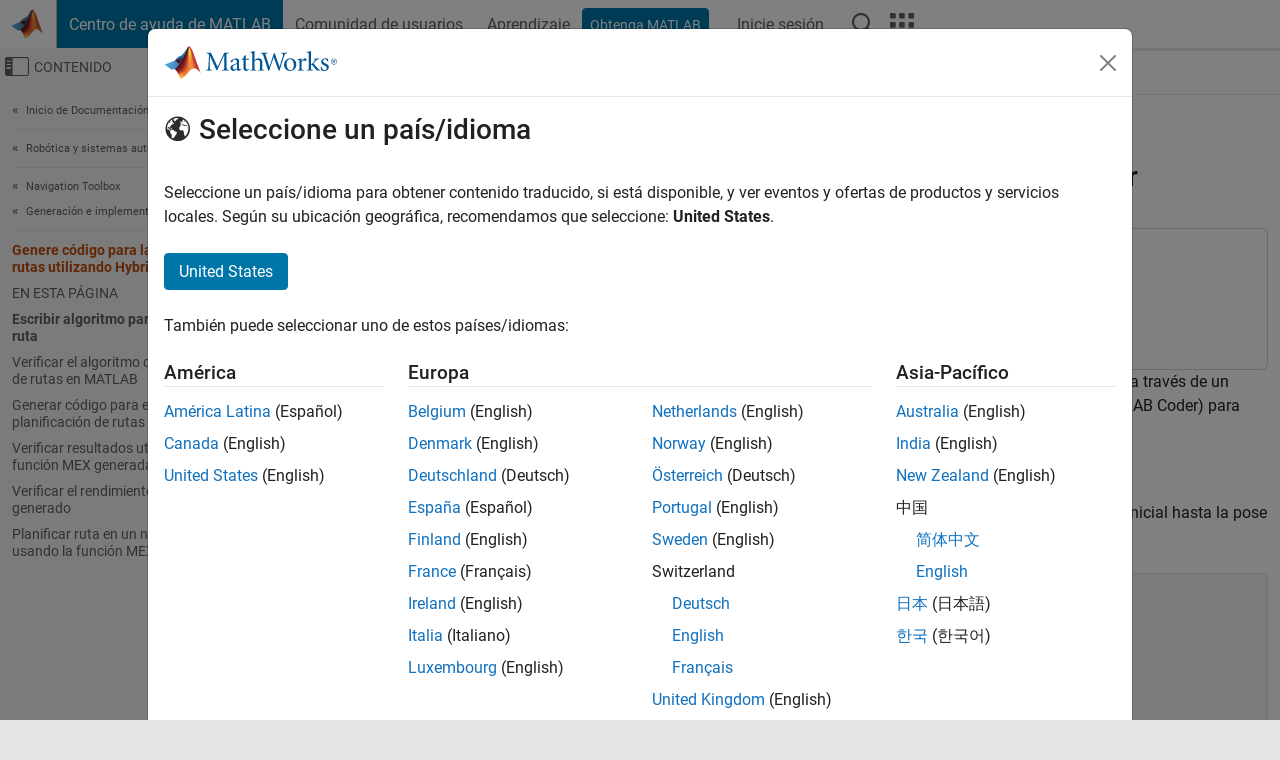

--- FILE ---
content_type: application/x-javascript;charset=utf-8
request_url: https://smetrics.mathworks.com/id?d_visid_ver=5.2.0&d_fieldgroup=A&mcorgid=B1441C8B533095C00A490D4D%40AdobeOrg&mid=20819787285270233272063821957964149224&ts=1769091617063
body_size: -35
content:
{"mid":"20819787285270233272063821957964149224"}